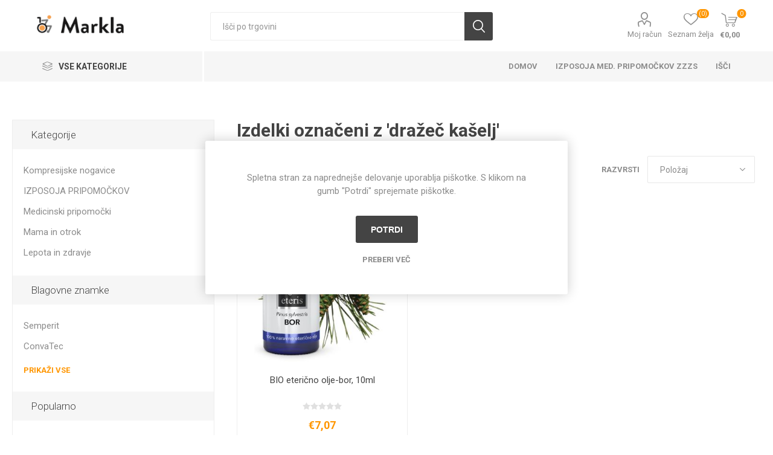

--- FILE ---
content_type: text/html; charset=utf-8
request_url: https://www.markla.si/drazec-kaselj
body_size: 13066
content:
<!DOCTYPE html>
<html lang="sl"  class="html-product-tag-page">
<head>
    <title>Markla &gt; Izdelki ozna&#x10D;eni z &#x27;dra&#x17E;e&#x10D; ka&#x161;elj&#x27;</title>
    <meta http-equiv="Content-type" content="text/html;charset=UTF-8" />
    <meta name="description" content="Specializirana prodajalna z medicinskimi pripomo&#x10D;ki v Mariboru (tudi na naro&#x10D;ilnico ZZZS)" />
    <meta name="keywords" content="trgovina medicinski pripomo&#x10D;ki zzzs naro&#x10D;ilnica maribor" />
    <meta name="generator" content="nopCommerce" />
    <meta name="viewport" content="width=device-width, initial-scale=1, maximum-scale=1, user-scalable=0" />
    <link rel="preload" as="font" href="/Themes/Emporium/Content/icons/emporium-icons.woff" crossorigin>
    <link href="https://fonts.googleapis.com/css?family=Roboto:300,400,700&amp;subset=cyrillic-ext,greek-ext&display=swap" rel="stylesheet">
    
    


    <!-- Google tag (gtag.js) --> <script async src="https://www.googletagmanager.com/gtag/js?id=AW-11100729426"></script> <script> window.dataLayer = window.dataLayer || []; function gtag(){dataLayer.push(arguments);} gtag('js', new Date()); gtag('config', 'AW-11100729426'); </script> 

    



    <link href="/bundles/mq50hg8uskhsrbbgzhcvbhbsz7_qqm90ia0vwdh5yeq.min.css" rel="stylesheet" type="text/css" />

    
    <link rel="canonical" href="https://www.markla.si/drazec-kaselj" />

    
    
    <link rel="shortcut icon" href="/icons/icons_0/cropped_transp1_n5g_icon.ico">
    
    <!--Powered by nopCommerce - https://www.nopCommerce.com-->
</head>
<body class="products-by-tag-page-body">
    



<div class="ajax-loading-block-window" style="display: none">
</div>
<div id="dialog-notifications-success" title="Obvestilo" style="display:none;">
</div>
<div id="dialog-notifications-error" title="Napaka" style="display:none;">
</div>
<div id="dialog-notifications-warning" title="Opozorilo" style="display:none;">
</div>
<div id="bar-notification" class="bar-notification-container" data-close="Zapri">
</div>



<!--[if lte IE 8]>
    <div style="clear:both;height:59px;text-align:center;position:relative;">
        <a href="http://www.microsoft.com/windows/internet-explorer/default.aspx" target="_blank">
            <img src="/Themes/Emporium/Content/img/ie_warning.jpg" height="42" width="820" alt="You are using an outdated browser. For a faster, safer browsing experience, upgrade for free today." />
        </a>
    </div>
<![endif]-->


<div class="master-wrapper-page">
    
    <div class="responsive-nav-wrapper-parent">
        <div class="responsive-nav-wrapper">
            <div class="menu-title">
                <span>Menu</span>
            </div>
            <div class="search-wrap">
                <span>Išči</span>
            </div>
            <div class="mobile-logo">
                



<a href="/" class="logo">


<img alt="Markla - medicinski pripomo&#x10D;ki" title="Markla - medicinski pripomo&#x10D;ki" src="/images/thumbs/000/0000642_markla.png" /></a>
            </div>
            <div class="shopping-cart-link">               
            </div>
            <div class="personal-button" id="header-links-opener">
                <span>Personal menu</span>
            </div>
        </div>
    </div>
    

<div class="header">
    
    <div class="header-upper">
        <div class="header-selectors-wrapper">
            
            
            
            
        </div>
    </div>
    <div class="header-lower">
        <div class="header-logo">
            



<a href="/" class="logo">


<img alt="Markla - medicinski pripomo&#x10D;ki" title="Markla - medicinski pripomo&#x10D;ki" src="/images/thumbs/000/0000642_markla.png" /></a>
        </div>
        <div class="search-box store-search-box">
            <div class="close-side-menu">
                <span class="close-side-menu-text">Išči po trgovini</span>
                <span class="close-side-menu-btn">Close</span>
            </div>
            <form method="get" id="small-search-box-form" action="/search">
        <input type="text" class="search-box-text" id="small-searchterms" autocomplete="off" name="q" placeholder="Išči po trgovini" aria-label="Išči po trgovini" />



<input type="hidden" class="instantSearchResourceElement"
       data-highlightFirstFoundElement="true"
       data-minKeywordLength="3"
       data-defaultProductSortOption="0"
       data-instantSearchUrl="/instantSearchFor"
       data-searchPageUrl="/search"
       data-searchInProductDescriptions="true"
       data-numberOfVisibleProducts="5"
       data-noResultsResourceText=" No data found."/>

        <button type="submit" class="button-1 search-box-button">Išči</button>
            
</form>
        </div>

        <div class="header-links-wrapper">
            

<div class="header-links">
    <ul>
        
            <li>
                <a href="/customer/info" class="ico-account opener" data-loginUrl="/login">Moj račun</a>
                <div class="profile-menu-box ">
                    <div class="close-side-menu">
                        <span class="close-side-menu-text">Moj račun</span>
                        <span class="close-side-menu-btn">Close</span>
                    </div>
                    <div class="header-form-holder">
                            <a href="/register?returnUrl=%2Fdrazec-kaselj" class="ico-register">Registracija</a>
                        <a href="/login?returnUrl=%2Fdrazec-kaselj" class="ico-login">Prijava</a>
                    </div>
                </div>
            </li>

            <li>
                <a href="/wishlist" class="ico-wishlist">
                    <span class="wishlist-label">Seznam želja</span>
                    <span class="wishlist-qty">(0)</span>
                </a>
            </li>

        
    </ul>
        <div class="mobile-flyout-wrapper">
            <div class="close-side-menu">
                <span class="close-side-menu-text">Košarica</span>
                <span class="close-side-menu-btn">Close</span>
            </div>
            



<div id="flyout-cart" class="flyout-cart" data-removeItemFromCartUrl="/EmporiumTheme/RemoveItemFromCart" data-flyoutCartUrl="/EmporiumTheme/FlyoutShoppingCart">
    <div id="topcartlink">
        <a href="/cart" class="ico-cart">
            <span class="cart-qty">0</span>
            <span class="cart-label">
&#x20AC;0,00            </span>
        </a>
    </div>
    <div class="mini-shopping-cart">
        <div class="flyout-cart-scroll-area">
                <p>Vaša košarica je prazna</p>
        </div>
    </div>
</div>
        </div>
        
</div>

        </div>
    </div>
    <div class="header-menu-parent">
        <div class="header-menu categories-in-side-panel">
		        <div class="category-navigation-list-wrapper">
			        <span class="category-navigation-title">Vse kategorije</span>
		            <ul class="category-navigation-list sticky-flyout"></ul>
		        </div>
		    <div class="close-menu">
		    	<span class="close-menu-text">Menu</span>
		        <span class="close-menu-btn">Close</span>
		    </div>



<input type="hidden" value="false" id="isRtlEnabled" />

<ul class="top-menu">
    
    <li class="all-categories">
        <span>Vse kategorije</span>
        <div class="plus-button"></div>
        <div class="sublist-wrap">
            <ul class="sublist">
                <li class="back-button">
                    <span>Back</span>
                </li>

<li  class="root-category-items" >
        <a class="with-subcategories" href="/kompresijske-nogavice-gloria">Kompresijske nogavice </a>
        <div class="plus-button"></div>
        <div class="sublist-wrap">
            <ul class="sublist">
                <li class="back-button">
                    <span>Back</span>
                </li>

<li >
            <a href="/preventivne-kompresijske-nogavice">Preventivne nogavice 18 -20 mmHg, bomba&#x17E;ne</a>
</li>            </ul>
        </div>
</li>
<li  class="root-category-items" >
        <a class="with-subcategories" href="/medicinski-pripomocki">Medicinski pripomo&#x10D;ki</a>
        <div class="plus-button"></div>
        <div class="sublist-wrap">
            <ul class="sublist">
                <li class="back-button">
                    <span>Back</span>
                </li>

<li >
        <a class="with-subcategories" href="/stoma-2">Stoma</a>
        <div class="plus-button"></div>
        <div class="sublist-wrap">
            <ul class="sublist">
                <li class="back-button">
                    <span>Back</span>
                </li>

<li >
            <a href="/kolostoma-2">Kolostoma</a>
</li>
<li >
            <a href="/ileostoma">Ileostoma</a>
</li>
<li >
            <a href="/urostoma">Urostoma</a>
</li>
<li >
            <a href="/ileostoma-2">Nefrostoma</a>
</li>            </ul>
        </div>
</li>
<li >
        <a class="with-subcategories" href="/negovalne-postelje-in-trapezi">Negovalne postelje in mizice</a>
        <div class="plus-button"></div>
        <div class="sublist-wrap">
            <ul class="sublist">
                <li class="back-button">
                    <span>Back</span>
                </li>

<li >
            <a href="/negovalne-postelje">Negovalne postelje</a>
</li>
<li >
            <a href="/posteljne-mizice">Posteljne mizice</a>
</li>
<li >
            <a href="/vzmetnice-in-podloge">Vzmetnice in podloge</a>
</li>
<li >
            <a href="/antidekubitusne-blazine-2">Antidekubitusne blazine</a>
</li>
<li >
            <a href="/pripomocki-za-vstajanje-in-premescanje">Vstajanje in preme&#x161;&#x10D;anje</a>
</li>            </ul>
        </div>
</li>
<li >
        <a class="with-subcategories" href="/antidekubitusne-blazine">Antidekubitusne blazine</a>
        <div class="plus-button"></div>
        <div class="sublist-wrap">
            <ul class="sublist">
                <li class="back-button">
                    <span>Back</span>
                </li>

<li >
            <a href="/blazine-za-sedez">Blazine za sede&#x17E;</a>
</li>
<li >
            <a href="/blazine-za-posteljo">Blazine za posteljo</a>
</li>            </ul>
        </div>
</li>
<li >
        <a class="with-subcategories" href="/pripomocki-za-gibanje">Pripomo&#x10D;ki za gibanje</a>
        <div class="plus-button"></div>
        <div class="sublist-wrap">
            <ul class="sublist">
                <li class="back-button">
                    <span>Back</span>
                </li>

<li >
            <a href="/bergle">Bergle</a>
</li>
<li >
            <a href="/hodulje">Hodulje</a>
</li>
<li >
            <a href="/rolatorji">Rolatorji</a>
</li>
<li >
            <a href="/palice">Palice</a>
</li>            </ul>
        </div>
</li>
<li >
            <a href="/invalidski-vozicki">Invalidski vozi&#x10D;ki</a>
</li>
<li >
        <a class="with-subcategories" href="/toaletni-in-sanitarni-pripomocki">Toaletni in sanitarni pripomo&#x10D;ki</a>
        <div class="plus-button"></div>
        <div class="sublist-wrap">
            <ul class="sublist">
                <li class="back-button">
                    <span>Back</span>
                </li>

<li >
            <a href="/nastavki-za-toaletno-skoljko">Nastavki za toaletno &#x161;koljko</a>
</li>
<li >
            <a href="/rocaji-za-oprijem">Ro&#x10D;aji za oprijem</a>
</li>
<li >
            <a href="/toaletni-stoli">Toaletni stoli</a>
</li>
<li >
            <a href="/stoli-za-tus">Stoli za tu&#x161;</a>
</li>
<li >
            <a href="/deske-za-kad">Deske za kad</a>
</li>            </ul>
        </div>
</li>
<li >
        <a class="with-subcategories" href="/inkontinenca">Inkontinenca</a>
        <div class="plus-button"></div>
        <div class="sublist-wrap">
            <ul class="sublist">
                <li class="back-button">
                    <span>Back</span>
                </li>

<li >
        <a class="with-subcategories" href="/predloge-in-vlozki">Predloge in vlo&#x17E;ki</a>
        <div class="plus-button"></div>
        <div class="sublist-wrap">
            <ul class="sublist">
                <li class="back-button">
                    <span>Back</span>
                </li>

<li >
            <a href="/predloge-za-zenske">Predloge za &#x17E;enske</a>
</li>
<li >
            <a href="/predloge-za-moske">Predloge za mo&#x161;ke</a>
</li>            </ul>
        </div>
</li>
<li >
            <a href="/posteljne-podloge">Posteljne podloge</a>
</li>
<li >
            <a href="/plenice-za-odrasle">Plenice za odrasle</a>
</li>
<li >
            <a href="/mobilne-hlacke">Mobilne hla&#x10D;ke</a>
</li>
<li >
            <a href="/katetri-in-urinske-vrecke">Katetri in urinske vre&#x10D;ke</a>
</li>
<li >
            <a href="/inkontinencni-pripomocki">Inkontinen&#x10D;ni pripomo&#x10D;ki</a>
</li>            </ul>
        </div>
</li>
<li >
        <a class="with-subcategories" href="/sladkorna-bolezen">Sladkorna bolezen</a>
        <div class="plus-button"></div>
        <div class="sublist-wrap">
            <ul class="sublist">
                <li class="back-button">
                    <span>Back</span>
                </li>

<li >
            <a href="/aparati-za-diabetes">Aparati za diabetes</a>
</li>
<li >
            <a href="/listici-in-lancete">Listi&#x10D;i in lancete</a>
</li>
<li >
            <a href="/igle-za-diabetes">Igle za diabetes</a>
</li>            </ul>
        </div>
</li>
<li >
        <a class="with-subcategories" href="/aparati-in-merilniki">Aparati in merilniki</a>
        <div class="plus-button"></div>
        <div class="sublist-wrap">
            <ul class="sublist">
                <li class="back-button">
                    <span>Back</span>
                </li>

<li >
            <a href="/elektrostimulatorji">Elektrostimulatorji</a>
</li>
<li >
            <a href="/merilniki-krvnega-tlaka">Merilniki krvnega tlaka</a>
</li>
<li >
            <a href="/merilniki-holesterola">Merilniki holesterola</a>
</li>
<li >
            <a href="/merilniki-sladkorja">Merilniki sladkorja</a>
</li>
<li >
            <a href="/inhalatorji">Inhalatorji</a>
</li>
<li >
            <a href="/aspiratorji">Aspiratorji</a>
</li>
<li >
            <a href="/oksimetri">Oksimetri</a>
</li>
<li >
            <a href="/merilniki-temperature">Merilniki temperature</a>
</li>            </ul>
        </div>
</li>
<li >
        <a class="with-subcategories" href="/rehabilitacija">Rehabilitacija</a>
        <div class="plus-button"></div>
        <div class="sublist-wrap">
            <ul class="sublist">
                <li class="back-button">
                    <span>Back</span>
                </li>

<li >
            <a href="/pedalniki-in-sobna-kolesa">Pedalniki in sobna kolesa</a>
</li>
<li >
            <a href="/zoge">&#x17D;oge in trakovi</a>
</li>
<li >
            <a href="/blazine">Blazine</a>
</li>
<li >
            <a href="/bandazni-in-kinezio-trakovi">Banda&#x17E;ni in kinezio trakovi</a>
</li>            </ul>
        </div>
</li>
<li >
        <a class="with-subcategories" href="/opornice-in-ortoze">Opornice in ortoze</a>
        <div class="plus-button"></div>
        <div class="sublist-wrap">
            <ul class="sublist">
                <li class="back-button">
                    <span>Back</span>
                </li>

<li >
            <a href="/komolec-in-zapestje">Komolec in zapestje</a>
</li>
<li >
            <a href="/hrbtenica-trebuh-in-kilni-pasovi">Hrbtenica, trebuh in kilni pasovi</a>
</li>
<li >
            <a href="/koleno-in-glezenj">Koleno in gle&#x17E;enj</a>
</li>
<li >
            <a href="/hallux-valgus">Hallux valgus</a>
</li>
<li >
            <a href="/bandazni-in-kinezio-trakovi-2">Banda&#x17E;ni in kinezio trakovi</a>
</li>            </ul>
        </div>
</li>
<li >
        <a class="with-subcategories" href="/oskrba-rane">Oskrba rane</a>
        <div class="plus-button"></div>
        <div class="sublist-wrap">
            <ul class="sublist">
                <li class="back-button">
                    <span>Back</span>
                </li>

<li >
            <a href="/oblizi">Obli&#x17E;i</a>
</li>
<li >
            <a href="/povoji">Povoji</a>
</li>
<li >
        <a class="with-subcategories" href="/sanitetni-material">Sanitetni material</a>
        <div class="plus-button"></div>
        <div class="sublist-wrap">
            <ul class="sublist">
                <li class="back-button">
                    <span>Back</span>
                </li>

<li >
            <a href="/vata">Vata</a>
</li>
<li >
            <a href="/seti">Seti</a>
</li>
<li >
            <a href="/komprese">Komprese</a>
</li>
<li >
            <a href="/gaze">Gaze</a>
</li>
<li >
            <a href="/vatiranci">Vatiranci</a>
</li>
<li >
            <a href="/zlozenci-in-tamponi">Zlo&#x17E;enci in tamponi</a>
</li>
<li >
            <a href="/prva-pomoc">Prva pomo&#x10D;</a>
</li>            </ul>
        </div>
</li>
<li >
            <a href="/fizioloske-raztopine">Fiziolo&#x161;ke raztopine</a>
</li>
<li >
            <a href="/mazila-in-mrezice">Mazila in mre&#x17E;ice</a>
</li>            </ul>
        </div>
</li>
<li >
        <a class="with-subcategories" href="/zascitna-sredstva">Za&#x161;&#x10D;itna sredstva</a>
        <div class="plus-button"></div>
        <div class="sublist-wrap">
            <ul class="sublist">
                <li class="back-button">
                    <span>Back</span>
                </li>

<li >
            <a href="/maske">Maske</a>
</li>
<li >
            <a href="/rokavice">Rokavice</a>
</li>
<li >
            <a href="/razkuzila">Razku&#x17E;ila</a>
</li>            </ul>
        </div>
</li>
<li >
            <a href="/kompresijske-nogavice">Kompresijske nogavice</a>
</li>
<li >
            <a href="/bolecine-in-opekline">Bole&#x10D;ine in opekline</a>
</li>            </ul>
        </div>
</li>
<li  class="root-category-items" >
        <a class="with-subcategories" href="/mama-in-otrok">Mama in otrok</a>
        <div class="plus-button"></div>
        <div class="sublist-wrap">
            <ul class="sublist">
                <li class="back-button">
                    <span>Back</span>
                </li>

<li >
        <a class="with-subcategories" href="/mama">Mama</a>
        <div class="plus-button"></div>
        <div class="sublist-wrap">
            <ul class="sublist">
                <li class="back-button">
                    <span>Back</span>
                </li>

<li >
        <a class="with-subcategories" href="/dojenje">Dojenje</a>
        <div class="plus-button"></div>
        <div class="sublist-wrap">
            <ul class="sublist">
                <li class="back-button">
                    <span>Back</span>
                </li>

<li >
            <a href="/nega-bradavic">Nega bradavic</a>
</li>
<li >
            <a href="/crpalke-in-nastavki">&#x10C;rpalke in nastavki</a>
</li>
<li >
            <a href="/blazine-2">Blazine</a>
</li>            </ul>
        </div>
</li>
<li >
        <a class="with-subcategories" href="/ciscapo-porodu">&#x10C;i&#x161;&#x10D;a/po porodu</a>
        <div class="plus-button"></div>
        <div class="sublist-wrap">
            <ul class="sublist">
                <li class="back-button">
                    <span>Back</span>
                </li>

<li >
            <a href="/vlozki">Vlo&#x17E;ki</a>
</li>
<li >
            <a href="/mila-in-mazila">Mila in mazila</a>
</li>            </ul>
        </div>
</li>
<li >
        <a class="with-subcategories" href="/nosecnost">Nose&#x10D;nost</a>
        <div class="plus-button"></div>
        <div class="sublist-wrap">
            <ul class="sublist">
                <li class="back-button">
                    <span>Back</span>
                </li>

<li >
            <a href="/nega-trebuscka">Nega trebu&#x161;&#x10D;ka</a>
</li>
<li >
            <a href="/nosecniski-testi">Nose&#x10D;ni&#x161;ki testi</a>
</li>
<li >
            <a href="/mazila">Mazila</a>
</li>
<li >
            <a href="/blazine-3">Blazine</a>
</li>            </ul>
        </div>
</li>            </ul>
        </div>
</li>
<li >
        <a class="with-subcategories" href="/otrok">Otrok</a>
        <div class="plus-button"></div>
        <div class="sublist-wrap">
            <ul class="sublist">
                <li class="back-button">
                    <span>Back</span>
                </li>

<li >
        <a class="with-subcategories" href="/hranjenje">Hranjenje</a>
        <div class="plus-button"></div>
        <div class="sublist-wrap">
            <ul class="sublist">
                <li class="back-button">
                    <span>Back</span>
                </li>

<li >
            <a href="/mleko">Mleko</a>
</li>
<li >
            <a href="/steklenicke-in-nastavki">Stekleni&#x10D;ke in nastavki</a>
</li>            </ul>
        </div>
</li>
<li >
        <a class="with-subcategories" href="/previjanje">Previjanje</a>
        <div class="plus-button"></div>
        <div class="sublist-wrap">
            <ul class="sublist">
                <li class="back-button">
                    <span>Back</span>
                </li>

<li >
            <a href="/plenice">Plenice</a>
</li>
<li >
        <a class="with-subcategories" href="/nega-ritke">Nega ritke</a>
        <div class="plus-button"></div>
        <div class="sublist-wrap">
            <ul class="sublist">
                <li class="back-button">
                    <span>Back</span>
                </li>

<li >
            <a href="/mazila-za-ritko">Mazila za ritko</a>
</li>
<li >
            <a href="/krpice-in-robcki">Krpice in rob&#x10D;ki</a>
</li>            </ul>
        </div>
</li>            </ul>
        </div>
</li>
<li >
        <a class="with-subcategories" href="/nega">Nega</a>
        <div class="plus-button"></div>
        <div class="sublist-wrap">
            <ul class="sublist">
                <li class="back-button">
                    <span>Back</span>
                </li>

<li >
            <a href="/umivanje">Umivanje</a>
</li>
<li >
            <a href="/nosek-in-nohtki">Nosek in nohtki</a>
</li>
<li >
            <a href="/otroska-mazila">Otro&#x161;ka mazila </a>
</li>            </ul>
        </div>
</li>
<li >
        <a class="with-subcategories" href="/crkljanje">Crkljanje</a>
        <div class="plus-button"></div>
        <div class="sublist-wrap">
            <ul class="sublist">
                <li class="back-button">
                    <span>Back</span>
                </li>

<li >
            <a href="/dude">Dude</a>
</li>
<li >
            <a href="/igrace">Igra&#x10D;e</a>
</li>            </ul>
        </div>
</li>
<li >
        <a class="with-subcategories" href="/prva-pomoc-2">Prva pomo&#x10D;</a>
        <div class="plus-button"></div>
        <div class="sublist-wrap">
            <ul class="sublist">
                <li class="back-button">
                    <span>Back</span>
                </li>

<li >
            <a href="/usi-komarji-in-klopi">U&#x161;i, komarji in klopi</a>
</li>
<li >
            <a href="/opekline-in-praske">Opekline in praske</a>
</li>
<li >
            <a href="/fizioterapija">Fizioterapija</a>
</li>            </ul>
        </div>
</li>            </ul>
        </div>
</li>            </ul>
        </div>
</li>
<li  class="root-category-items" >
        <a class="with-subcategories" href="/lepota-in-zdravje">Lepota in zdravje</a>
        <div class="plus-button"></div>
        <div class="sublist-wrap">
            <ul class="sublist">
                <li class="back-button">
                    <span>Back</span>
                </li>

<li >
            <a href="/nakit">Nakit</a>
</li>
<li >
        <a class="with-subcategories" href="/obutev">Obutev</a>
        <div class="plus-button"></div>
        <div class="sublist-wrap">
            <ul class="sublist">
                <li class="back-button">
                    <span>Back</span>
                </li>

<li >
            <a href="/copati">Copati</a>
</li>
<li >
            <a href="/natikaci">Natika&#x10D;i</a>
</li>
<li >
            <a href="/vlozki-za-cevlje-in-peto">Vlo&#x17E;ki za &#x10D;evlje in peto</a>
</li>            </ul>
        </div>
</li>
<li >
        <a class="with-subcategories" href="/nega-telesa">Nega telesa</a>
        <div class="plus-button"></div>
        <div class="sublist-wrap">
            <ul class="sublist">
                <li class="back-button">
                    <span>Back</span>
                </li>

<li >
        <a class="with-subcategories" href="/zobna-higiena">Zobna higiena</a>
        <div class="plus-button"></div>
        <div class="sublist-wrap">
            <ul class="sublist">
                <li class="back-button">
                    <span>Back</span>
                </li>

<li >
            <a href="/zobne-scetke-in-nitke">Zobne &#x161;&#x10D;etke in nitke</a>
</li>
<li >
            <a href="/zobne-paste-in-vodice">Zobne paste in vodice</a>
</li>
<li >
            <a href="/zobne-proteze">Zobne proteze</a>
</li>
<li >
            <a href="/drugi-izdelki-za-ustno-higieno">Drugi izdelki za ustno higieno</a>
</li>            </ul>
        </div>
</li>
<li >
        <a class="with-subcategories" href="/telo-in-obraz">Telo in obraz</a>
        <div class="plus-button"></div>
        <div class="sublist-wrap">
            <ul class="sublist">
                <li class="back-button">
                    <span>Back</span>
                </li>

<li >
            <a href="/mila-in-samponi">Mila in &#x161;amponi</a>
</li>
<li >
            <a href="/kreme-in-mazila">Kreme in mazila</a>
</li>
<li >
            <a href="/nega-ustnic">Nega ustnic</a>
</li>
<li >
        <a class="with-subcategories" href="/nega-las">Nega las</a>
        <div class="plus-button"></div>
        <div class="sublist-wrap">
            <ul class="sublist">
                <li class="back-button">
                    <span>Back</span>
                </li>

<li >
            <a href="/samponi-in-olja">&#x160;amponi in olja</a>
</li>
<li >
            <a href="/usi">U&#x161;i</a>
</li>            </ul>
        </div>
</li>
<li >
            <a href="/usesa">U&#x161;esa</a>
</li>
<li >
            <a href="/dezodoranti">Dezodoranti</a>
</li>
<li >
        <a class="with-subcategories" href="/nega-rok-in-nog">Nega rok in nog</a>
        <div class="plus-button"></div>
        <div class="sublist-wrap">
            <ul class="sublist">
                <li class="back-button">
                    <span>Back</span>
                </li>

<li >
            <a href="/manikura-in-pedikura">Manikura in pedikura</a>
</li>
<li >
            <a href="/hallux-valgus-2">Hallux valgus</a>
</li>
<li >
            <a href="/otiscanci-in-zulji">Oti&#x161;&#x10D;anci in &#x17E;ulji</a>
</li>
<li >
            <a href="/glivice">Glivice</a>
</li>
<li >
            <a href="/posebna-nega-stopal">Posebna nega stopal</a>
</li>            </ul>
        </div>
</li>            </ul>
        </div>
</li>
<li >
        <a class="with-subcategories" href="/intimna-nega">Intimna nega</a>
        <div class="plus-button"></div>
        <div class="sublist-wrap">
            <ul class="sublist">
                <li class="back-button">
                    <span>Back</span>
                </li>

<li >
        <a class="with-subcategories" href="/vlozki-in-tamponi">Vlo&#x17E;ki in tamponi</a>
        <div class="plus-button"></div>
        <div class="sublist-wrap">
            <ul class="sublist">
                <li class="back-button">
                    <span>Back</span>
                </li>

<li >
            <a href="/menstrualni-vlozki">Menstrualni vlo&#x17E;ki</a>
</li>
<li >
            <a href="/vlozki-za-inkontinenco">Vlo&#x17E;ki za inkontinenco</a>
</li>            </ul>
        </div>
</li>
<li >
            <a href="/intimna-mila-in-robcki">Intimna mila in rob&#x10D;ki</a>
</li>
<li >
            <a href="/vaginalna-vnetja">Vaginalna vnetja</a>
</li>            </ul>
        </div>
</li>            </ul>
        </div>
</li>
<li >
        <a class="with-subcategories" href="/zascitna-sredstva-2">Za&#x161;&#x10D;itna sredstva</a>
        <div class="plus-button"></div>
        <div class="sublist-wrap">
            <ul class="sublist">
                <li class="back-button">
                    <span>Back</span>
                </li>

<li >
            <a href="/hitri-testi-za-samotestiranje">Hitri testi za samotestiranje</a>
</li>
<li >
            <a href="/maske-2">Maske</a>
</li>
<li >
            <a href="/rokavice-2">Rokavice</a>
</li>
<li >
            <a href="/razkuzila-2">Razku&#x17E;ila</a>
</li>            </ul>
        </div>
</li>
<li >
        <a class="with-subcategories" href="/zascita-pred-insekti">Za&#x161;&#x10D;ita pred insekti</a>
        <div class="plus-button"></div>
        <div class="sublist-wrap">
            <ul class="sublist">
                <li class="back-button">
                    <span>Back</span>
                </li>

<li >
            <a href="/pred-piki-insektov">Pred piki insektov</a>
</li>
<li >
            <a href="/po-pikih-insektov">Po pikih insektov</a>
</li>            </ul>
        </div>
</li>
<li >
            <a href="/soncenje">Son&#x10D;enje</a>
</li>
<li >
        <a class="with-subcategories" href="/bolecine">Bole&#x10D;ine</a>
        <div class="plus-button"></div>
        <div class="sublist-wrap">
            <ul class="sublist">
                <li class="back-button">
                    <span>Back</span>
                </li>

<li >
            <a href="/protibolecinski-oblizi">Protibole&#x10D;inski obli&#x17E;i</a>
</li>
<li >
            <a href="/protibolecinska-mazila">Protibole&#x10D;inska mazila</a>
</li>
<li >
        <a class="with-subcategories" href="/ostali-pripomocki-za-lajsanje-bolecin">Ostali pripomo&#x10D;ki za laj&#x161;anje bole&#x10D;in</a>
        <div class="plus-button"></div>
        <div class="sublist-wrap">
            <ul class="sublist">
                <li class="back-button">
                    <span>Back</span>
                </li>

<li >
            <a href="/zlomi-in-zvini">Zlomi in zvini</a>
</li>
<li >
            <a href="/hemeroidi">Hemoroidi</a>
</li>
<li >
            <a href="/otekline">Otekline</a>
</li>            </ul>
        </div>
</li>            </ul>
        </div>
</li>
<li >
        <a class="with-subcategories" href="/kozmetika">Kozmetika</a>
        <div class="plus-button"></div>
        <div class="sublist-wrap">
            <ul class="sublist">
                <li class="back-button">
                    <span>Back</span>
                </li>

<li >
            <a href="/kreme-mazila-in-losjoni">Kreme, mazila in losjoni</a>
</li>
<li >
            <a href="/dezodoranti-2">Dezodoranti</a>
</li>
<li >
            <a href="/olja">Olja</a>
</li>            </ul>
        </div>
</li>            </ul>
        </div>
</li>            </ul>
        </div>
    </li>
        <li><a href="/">Domov</a></li>
        <li><a href="/zzzs">Izposoja med. pripomo&#x10D;kov ZZZS</a></li>
        <li><a href="/search">Išči</a></li>
    
</ul>

		    <div class="mobile-menu-items"></div>
        </div>
    </div>
    
</div>
    
    <div class="overlayOffCanvas"></div>
    <div class="master-wrapper-content">
        


<div class="quickViewData" data-productselector=".product-item"
     data-productselectorchild=".btn-wrapper"
     data-retrievequickviewurl="/quickviewdata"
     data-quickviewbuttontext="Quick View"
     data-quickviewbuttontitle="Quick View"
     data-isquickviewpopupdraggable="True"
     data-enablequickviewpopupoverlay="True"
     data-accordionpanelsheightstyle="content"
     data-getquickviewbuttonroute="/getquickviewbutton">
</div>


<div id="product-ribbon-info" data-productid="0"
     data-productboxselector=".product-item, .item-holder"
     data-productboxpicturecontainerselector=".picture, .item-picture"
     data-productpagepicturesparentcontainerselector=".product-essential"
     data-productpagebugpicturecontainerselector=".picture"
     data-retrieveproductribbonsurl="/RetrieveProductRibbons">
</div>



<div class="ajaxCartInfo" data-getAjaxCartButtonUrl="/NopAjaxCart/GetAjaxCartButtonsAjax"
     data-productPageAddToCartButtonSelector=".add-to-cart-button"
     data-productBoxAddToCartButtonSelector=".product-box-add-to-cart-button"
     data-productBoxProductItemElementSelector=".product-item"
     data-useNopNotification="False"
     data-nopNotificationCartResource="Izdelek je bil dodan v  ko&#x161;arico.&lt;br&gt;&lt;a class=&quot;icon-basket-1&quot; href=&quot;/cart&quot;&gt; Pojdite v ko&#x161;arico&lt;/ a&gt;"
     data-nopNotificationWishlistResource="Izdelek je bil dodan na seznam &#x17E;elja&lt;br&gt;&lt;a class=&quot;icon-heart-3&quot; href=&quot;/wishlist&quot;&gt; Oglejte si va&#x161; seznam &#x17E;elja&lt;/a&gt;"
     data-enableOnProductPage="True"
     data-enableOnCatalogPages="True"
     data-miniShoppingCartQuatityFormattingResource="({0})"
     data-miniWishlistQuatityFormattingResource="({0})"
     data-addToWishlistButtonSelector=".add-to-wishlist-button">
</div>

<input id="addProductVariantToCartUrl" name="addProductVariantToCartUrl" type="hidden" value="/AddProductFromProductDetailsPageToCartAjax" />
<input id="addProductToCartUrl" name="addProductToCartUrl" type="hidden" value="/AddProductToCartAjax" />
<input id="miniShoppingCartUrl" name="miniShoppingCartUrl" type="hidden" value="/MiniShoppingCart" />
<input id="flyoutShoppingCartUrl" name="flyoutShoppingCartUrl" type="hidden" value="/NopAjaxCartFlyoutShoppingCart" />
<input id="checkProductAttributesUrl" name="checkProductAttributesUrl" type="hidden" value="/CheckIfProductOrItsAssociatedProductsHasAttributes" />
<input id="getMiniProductDetailsViewUrl" name="getMiniProductDetailsViewUrl" type="hidden" value="/GetMiniProductDetailsView" />
<input id="flyoutShoppingCartPanelSelector" name="flyoutShoppingCartPanelSelector" type="hidden" value="#flyout-cart" />
<input id="shoppingCartMenuLinkSelector" name="shoppingCartMenuLinkSelector" type="hidden" value=".cart-qty" />
<input id="wishlistMenuLinkSelector" name="wishlistMenuLinkSelector" type="hidden" value=".wishlist-qty" />



        <div class="master-column-wrapper">
            




    <div class="center-2">
        
        

<div class="page product-tag-page">
    <div class="page-title">
        <h1>Izdelki ozna&#x10D;eni z &#x27;dra&#x17E;e&#x10D; ka&#x161;elj&#x27;</h1>
    </div>
    <div class="page-body">
        
        

<div class="product-selectors">
    <div class="filters-button-wrapper">
        <button class="filters-button">Filters</button>
    </div>


        <div class="product-sorting">
            <span>Razvrsti</span>
            <select aria-label="Izberite vrstni red prikaza izdelkov" id="products-orderby" name="products-orderby"><option selected="selected" value="0">Polo&#x17E;aj</option>
<option value="5">Ime: A do &#x17D;</option>
<option value="6">Ime: &#x17D; do A</option>
<option value="10">Cena: nara&#x161;&#x10D;ajo&#x10D;e</option>
<option value="11">Cena: padajo&#x10D;e</option>
<option value="15">Ustvarjeno</option>
</select>
        </div>
        

</div>
        
        

<div class="products-container">
    <div class="ajax-products-busy"></div>
    <div class="products-wrapper">
        

    <div class="product-grid">
        <div class="item-grid">
                <div class="item-box">
                    



<div class="product-item" data-productid="1986">
    <div class="picture">
        <a href="/bio-etericno-olje-bor-10ml" title="Prika&#x17E;i podrobnosti za BIO eteri&#x10D;no olje-bor, 10ml">


    <img src="[data-uri]"
         data-lazyloadsrc="/images/thumbs/000/0003542_bio-etericno-olje-bor-10ml_360.jpeg" alt="Slika BIO eteri&#x10D;no olje-bor, 10ml" title="Prika&#x17E;i podrobnosti za BIO eteri&#x10D;no olje-bor, 10ml" class="picture-img"/>
        </a>
        <div class="btn-wrapper">
                <button type="button" title="Dodaj na seznam želja" class="button-2 add-to-wishlist-button" onclick="AjaxCart.addproducttocart_catalog('/addproducttocart/catalog/1986/2/1');return false;">Dodaj na seznam želja</button>
        </div>
    </div>
    <div class="details">
        <h2 class="product-title">
            <a href="/bio-etericno-olje-bor-10ml">BIO eteri&#x10D;no olje-bor, 10ml</a>
        </h2>
            <div class="product-rating-box" title="0 ocen">
                <div class="rating">
                    <div style="width: 0%">
                    </div>
                </div>
            </div>
        <div class="description">
            Eterično olje bora blagodejno vpliva na dihala in pomaga pri izkašljevanju. Uporablja se tudi pri masažah, obkladkih pri bolečinah v križu in sklepih.
        </div>
        <div class="add-info">
            
            <div class="prices">
                <span class="price actual-price">&#x20AC;7,07</span>
            </div>
            
            <div class="buttons">
                    <button type="button" class="button-2 product-box-add-to-cart-button" onclick="AjaxCart.addproducttocart_catalog('/addproducttocart/catalog/1986/1/1');return false;">V ko&#x161;arico</button>
            </div>
            
        </div>
    </div>
</div>

                </div>
        </div>
    </div>

    </div>
</div>

        
    </div>
</div>

        
    </div>
    <div class="side-2">
            <div class="block-wrapper">
                
    


                

    <div class="block block-category-navigation">
        <div class="title">
            <strong>Kategorije</strong>
        </div>
        <div class="listbox">
            <ul class="list">
        <li class="inactive">
            <a href="/kompresijske-nogavice-gloria">Kompresijske nogavice 
            </a>
        </li>
        <li class="inactive">
            <a href="/izposoja-elektricne-postelje">IZPOSOJA PRIPOMO&#x10C;KOV
            </a>
        </li>
        <li class="inactive">
            <a href="/medicinski-pripomocki">Medicinski pripomo&#x10D;ki
            </a>
        </li>
        <li class="inactive">
            <a href="/mama-in-otrok">Mama in otrok
            </a>
        </li>
        <li class="inactive">
            <a href="/lepota-in-zdravje">Lepota in zdravje
            </a>
        </li>
            </ul>
        </div>
    </div>

                
                    <div class="block block-manufacturer-navigation">
        <div class="title">
            <strong>Blagovne znamke</strong>
        </div>
        <div class="listbox">
            <ul class="list">
                    <li class="inactive"><a href="/semperit">Semperit</a>
                    </li>
                    <li class="inactive"><a href="/convatec">ConvaTec</a>
                    </li>
            </ul>
                <div class="view-all">
                    <a href="/manufacturer/all">Prikaži vse</a>
                </div>
        </div>
    </div>

                
                
                    <div class="block block-popular-tags">
        <div class="title">
            <strong>Popularno</strong>
        </div>
        <div class="listbox">
            <div class="tags">
                <ul>
                        <li><a href="/blato" style="font-size:90%;">blato</a></li>
                        <li><a href="/higiena" style="font-size:90%;">higiena</a></li>
                        <li><a href="/inkontinenca-2" style="font-size:100%;">inkontinenca</a></li>
                        <li><a href="/intimna-nega-2" style="font-size:90%;">intimna nega</a></li>
                        <li><a href="/koza" style="font-size:80%;">ko&#x17E;a</a></li>
                        <li><a href="/medicinski-pripomocek" style="font-size:90%;">medicinski pripomo&#x10D;ek</a></li>
                        <li><a href="/mokrenje" style="font-size:90%;">mokrenje</a></li>
                        <li><a href="/narocilnica-zzzs" style="font-size:90%;">naro&#x10D;ilnica zzzs</a></li>
                        <li><a href="/nega-2" style="font-size:150%;">nega</a></li>
                        <li><a href="/nega-koze" style="font-size:90%;">nega ko&#x17E;e</a></li>
                        <li><a href="/nepokretnost" style="font-size:90%;">nepokretnost</a></li>
                        <li><a href="/otrok-2" style="font-size:80%;">otrok</a></li>
                        <li><a href="/umivanje-2" style="font-size:80%;">umivanje</a></li>
                        <li><a href="/urin" style="font-size:100%;">urin</a></li>
                        <li><a href="/zascita" style="font-size:80%;">za&#x161;&#x10D;ita</a></li>
                </ul>
            </div>
                <div class="view-all">
                    <a href="/producttag/all">Prikaži vse</a>
                </div>
        </div>
    </div>

                
            </div>
    </div>

        </div>
        
    </div>
    

<div class="footer">
    
    <div class="footer-upper">
        <div class="newsletter">
    <div class="title">
        <strong>Ali želite prejemati e-novice? Bodite prvi obveščeni o akcijah, popustih, novostih idr.</strong>
    </div>
    <div class="newsletter-subscribe" id="newsletter-subscribe-block">
        <div class="newsletter-email">
            <input id="newsletter-email" class="newsletter-subscribe-text" placeholder="Vpišite vaš e-naslov" aria-label="Naročite" type="email" name="NewsletterEmail" value="" />

            <button type="button" id="newsletter-subscribe-button" class="button-1 newsletter-subscribe-button">Prijava</button>

        </div>
        <div class="newsletter-validation">
            <span id="subscribe-loading-progress" style="display: none;" class="please-wait">Počakaj ...</span>
            <span class="field-validation-valid" data-valmsg-for="NewsletterEmail" data-valmsg-replace="true"></span>
        </div>
    </div>
    <div class="newsletter-result" id="newsletter-result-block"></div>
    
</div>
    </div>
    <div class="footer-middle">
        <div class="footer-block">
            <div class="title">
                <strong>Poiščite nas</strong>
            </div>
            <ul class="list">
                    <li><a href="/contactus">Kontakt</a></li>
                    <li><a href="/o-nas">O nas</a></li>
            </ul>
        </div>
        <div class="footer-block">
            <div class="title">
                <strong>Moj račun</strong>
            </div>
            <ul class="list">
                    <li><a href="/customer/info">Moj račun</a></li>
                <li><a href="/order/history">Naročila</a></li>
                    <li><a href="/customer/addresses">Naslovi</a></li>
                    <li><a href="/cart">Košarica</a></li>
                    <li><a href="/wishlist">Seznam želja</a></li>
            </ul>
        </div>
        <div class="footer-block">
            <div class="title">
                <strong>Pomoč</strong>
            </div>
            <ul class="list">
                    <li><a href="/pogoji-poslovanja">Pogoji poslovanja</a></li>
                    <li><a href="/izjava-o-zasebnosti">Izjava o zasebnosti</a></li>
            </ul>
        </div>
        <div class="socials-and-payments">
            <div class="social-icons">
                <div class="title">
                    <strong>Sledite nam</strong>
                </div>
                



<ul class="social-sharing">
        <li><a target="_blank" class="facebook" href="https://www.facebook.com/prodajalnamarkla" rel="noopener noreferrer" aria-label="Facebook"></a></li>
</ul>
            </div>
            <div class="pay-options">
                <h3 class="title">Možnosti plačila</h3>
                <img src="/Themes/Emporium/Content/img/pay_icon1.png" alt="" />
                <img src="/Themes/Emporium/Content/img/pay_icon2.png" alt="" />
                <img src="/Themes/Emporium/Content/img/pay_icon3.png" alt="" />
                <img src="/Themes/Emporium/Content/img/pay_icon6.png" alt="" />
            </div>
        </div>
    </div>
    <div class="footer-lower">
        <div class="footer-disclaimer">
            © 2026 Markla - Specializirana trgovina z medicinskimi pripomočki v Mariboru. Vse pravice pridržane.
        </div>

        
    </div>
    
</div>
</div>

<div id="eu-cookie-bar-notification" class="eu-cookie-bar-notification">
    <div class="content">
        <div class="text">Spletna stran za naprednejše delovanje uporablja piškotke. S klikom na gumb "Potrdi" sprejemate piškotke.</div>
        <div class="buttons-more">
            <button type="button" class="ok-button button-1" id="eu-cookie-ok">Potrdi</button>
            <a class="learn-more" href="/izjava-o-zasebnosti">Preberi več</a>
        </div>
    </div>
</div>


    
    <script src="/lib_npm/jquery/jquery.min.js"></script>
<script src="/lib_npm/jquery-validation/jquery.validate.min.js"></script>
<script src="/lib_npm/jquery-validation-unobtrusive/jquery.validate.unobtrusive.min.js"></script>
<script src="/lib_npm/jquery-ui-dist/jquery-ui.min.js"></script>
<script src="/lib_npm/jquery-migrate/jquery-migrate.min.js"></script>
<script src="/Plugins/SevenSpikes.Core/Scripts/iOS-12-array-reverse-fix.min.js"></script>
<script src="/js/public.common.js"></script>
<script src="/js/public.ajaxcart.js"></script>
<script src="/js/public.countryselect.js"></script>
<script src="/lib/kendo/2020.1.406/js/kendo.core.min.js"></script>
<script src="/lib/kendo/2020.1.406/js/kendo.userevents.min.js"></script>
<script src="/lib/kendo/2020.1.406/js/kendo.draganddrop.min.js"></script>
<script src="/lib/kendo/2020.1.406/js/kendo.popup.min.js"></script>
<script src="/lib/kendo/2020.1.406/js/kendo.window.min.js"></script>
<script src="/Plugins/SevenSpikes.Nop.Plugins.InstantSearch/Scripts/InstantSearch.min.js"></script>
<script src="/lib/kendo/2020.1.406/js/kendo.data.min.js"></script>
<script src="/lib/kendo/2020.1.406/js/kendo.list.min.js"></script>
<script src="/lib/kendo/2020.1.406/js/kendo.autocomplete.min.js"></script>
<script src="/lib/kendo/2020.1.406/js/kendo.fx.min.js"></script>
<script src="/js/public.catalogproducts.js"></script>
<script src="/lib_npm/fine-uploader/jquery.fine-uploader/jquery.fine-uploader.min.js"></script>
<script src="/Plugins/SevenSpikes.Core/Scripts/sevenspikes.core.min.js"></script>
<script src="/Plugins/SevenSpikes.Core/Scripts/jquery.json-2.4.min.js"></script>
<script src="/Plugins/SevenSpikes.Nop.Plugins.QuickView/Scripts/QuickView.min.js"></script>
<script src="/Plugins/SevenSpikes.Core/Scripts/cloudzoom.core.min.js"></script>
<script src="/Plugins/SevenSpikes.Nop.Plugins.ProductRibbons/Scripts/ProductRibbons.min.js"></script>
<script src="/Plugins/SevenSpikes.Nop.Plugins.AjaxCart/Scripts/AjaxCart.min.js"></script>
<script src="/Plugins/SevenSpikes.Core/Scripts/footable.min.js"></script>
<script src="/Plugins/SevenSpikes.Core/Scripts/perfect-scrollbar.min.js"></script>
<script src="/Plugins/SevenSpikes.Core/Scripts/sevenspikes.theme.min.js"></script>
<script src="/Plugins/SevenSpikes.Core/Scripts/slick-slider-1.6.0.min.js"></script>
<script src="/Themes/Emporium/Content/scripts/emporium.js"></script>

    <script>
            $(document).ready(function () {
                var $orderByEl = $('#products-orderby');
                $orderByEl.on('change', function () {
                    CatalogProducts.getProducts();
                });

                $(CatalogProducts).on('before', function (e) {
                    e.payload.urlBuilder
                        .addParameter('orderby', $orderByEl.val());
                });
            });
        </script>
<script>
    $(document).ready(function () {
        CatalogProducts.init({
            ajax: true,
            browserPath: '/drazec-kaselj',
            fetchUrl: '/tag/products?tagId=488'
        });

        addPagerHandlers();
        $(CatalogProducts).on('loaded', function () {
            addPagerHandlers();
        });
    });

    function addPagerHandlers() {
        $('[data-page]').on('click', function (e) {
            e.preventDefault();
            CatalogProducts.getProducts($(this).data('page'));
            return false;
        });
    }
</script>
<script id="instantSearchItemTemplate" type="text/x-kendo-template">
    <div class="instant-search-item" data-url="${ data.CustomProperties.Url }">
        <a class="iOS-temp" href="${ data.CustomProperties.Url }">
            <div class="img-block">
                <img src="${ data.DefaultPictureModel.ImageUrl }" alt="${ data.Name }" title="${ data.Name }" style="border: none">
            </div>
            <div class="detail">
                <div class="title">${ data.Name }</div>
                <div class="price"># var price = ""; if (data.ProductPrice.Price) { price = data.ProductPrice.Price } # #= price #</div>           
            </div>
        </a>
    </div>
</script>
<script>
                $("#small-search-box-form").on("submit", function(event) {
                    if ($("#small-searchterms").val() == "") {
                        alert('Vnesite dolo\u010Deno klju\u010Dno besedo za iskanje');
                        $("#small-searchterms").focus();
                        event.preventDefault();
                    }
                });
            </script>
<script>
            $(document).ready(function () {
                $('.header').on('mouseenter', '#topcartlink', function () {
                    $('#flyout-cart').addClass('active');
                });
                $('.header').on('mouseleave', '#topcartlink', function () {
                    $('#flyout-cart').removeClass('active');
                });
                $('.header').on('mouseenter', '#flyout-cart', function () {
                    $('#flyout-cart').addClass('active');
                });
                $('.header').on('mouseleave', '#flyout-cart', function () {
                    $('#flyout-cart').removeClass('active');
                });
            });
        </script>
<script type="text/javascript">
        var localized_data = {
            AjaxCartFailure: "Napaka pri dodajanju izdelka. Osvežite stran in poskusite znova."
        };
        AjaxCart.init(false, '.cart-qty', '.header-links .wishlist-qty', '#flyout-cart', localized_data);
    </script>
<script>
        function newsletter_subscribe(subscribe) {
            var subscribeProgress = $("#subscribe-loading-progress");
            subscribeProgress.show();
            var postData = {
                subscribe: subscribe,
                email: $("#newsletter-email").val()
            };
            $.ajax({
                cache: false,
                type: "POST",
                url: "/subscribenewsletter",
                data: postData,
                success: function (data, textStatus, jqXHR) {
                    $("#newsletter-result-block").html(data.Result);
                    if (data.Success) {
                        $('#newsletter-subscribe-block').hide();
                        $('#newsletter-result-block').show();
                    } else {
                        $('#newsletter-result-block').fadeIn("slow").delay(2000).fadeOut("slow");
                    }
                },
                error: function (jqXHR, textStatus, errorThrown) {
                    alert('Failed to subscribe.');
                },
                complete: function (jqXHR, textStatus) {
                    subscribeProgress.hide();
                }
            });
        }

        $(document).ready(function () {
            $('#newsletter-subscribe-button').on('click', function () {
newsletter_subscribe('true');            });
            $("#newsletter-email").on("keydown", function (event) {
                if (event.keyCode == 13) {
                    $("#newsletter-subscribe-button").trigger("click");
                    return false;
                }
            });
        });
    </script>
<script>
    $(document).ready(function () {
        $('#eu-cookie-bar-notification').show();

        $('#eu-cookie-ok').on('click', function () {
            $.ajax({
                cache: false,
                type: "POST",
                url: "/eucookielawaccept",
                dataType: "json",
                success: function (data, textStatus, jqXHR) {
                    $('#eu-cookie-bar-notification').hide();
                },
                error: function (jqXHR, textStatus, errorThrown) {
                    alert('Cannot store value');
                }
            });
        });
    });
</script>

    <div class="scroll-back-button" id="goToTop"></div>
</body>
</html>

--- FILE ---
content_type: text/html; charset=utf-8
request_url: https://www.markla.si/NopAjaxCart/GetAjaxCartButtonsAjax
body_size: 392
content:



        <div class="ajax-cart-button-wrapper qty-enabled" data-productid="1986" data-isproductpage="false">
                        <div class="add-to-cart-qty-wrapper">
                            <input data-quantityproductid="1986" type="text" class="productQuantityTextBox" value="1" />
                            <span class="plus">i</span>
                            <span class="minus">h</span>
                        </div>
                <button type="button" class="button-2 product-box-add-to-cart-button nopAjaxCartProductListAddToCartButton" data-productid="1986">
                    V ko&#x161;arico
                </button>
                      

        </div>
